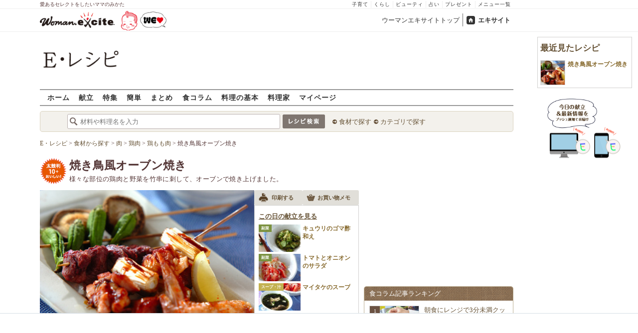

--- FILE ---
content_type: application/javascript; charset=utf-8
request_url: https://image.excite.co.jp/jp/erecipe/js/oishii.min.js?1751966750
body_size: 576
content:
function setDelicious(i,s){var o="recipe_id="+i;s&&(o+="&liked=1"),$.ajax({type:"GET",url:"/api/like/index.php",data:o,success:function(o){if(s)$("#oishiibox").html('<p class="detail-recipebookmarktools__link--oishii-done">おいしい!（'+o.count+"）</p>");else{var l="sendEvent('detail', 'navi_bt', 'deliciousButton'); setDelicious('"+i+"', true);";$("#oishiibox").html('<a onClick="'+l+'" href="javascript:void(0);" class="detail-recipebookmarktools__link--oishii-done">おいしい!（'+o.count+"）</a>")}e(o.count)}});var e=function(i){i>500?$("#oishii500").css("display","block"):i>100?$("#oishii100").css("display","block"):i>30?$("#oishii30").css("display","block"):i>10&&$("#oishii10").css("display","block")}}

--- FILE ---
content_type: application/javascript; charset=utf-8
request_url: https://fundingchoicesmessages.google.com/f/AGSKWxVy5rUS_hZO89YpZfzik-HPSf7ADGLp75iOF48lG2064bEPsQo0XwvW0oX0xBXpAJbpF2x5yB6ZtK8zoEfOZWIZLXhfjIwU9PynfZZpX1hOS75aqO6mtcyeCmJdLjEEttWl5BIlv8tZHcbLgpQIbIqe2UmSWZ-q-PfaGFBeQ4IEbsJe0LL_ZNrAzzeg/_.banner%20ad..lazyload-ad./topads3./adv_manager_/ad_square_
body_size: -1333
content:
window['3f0a4d2d-6730-4c78-9ef0-a237b86f1bbf'] = true;